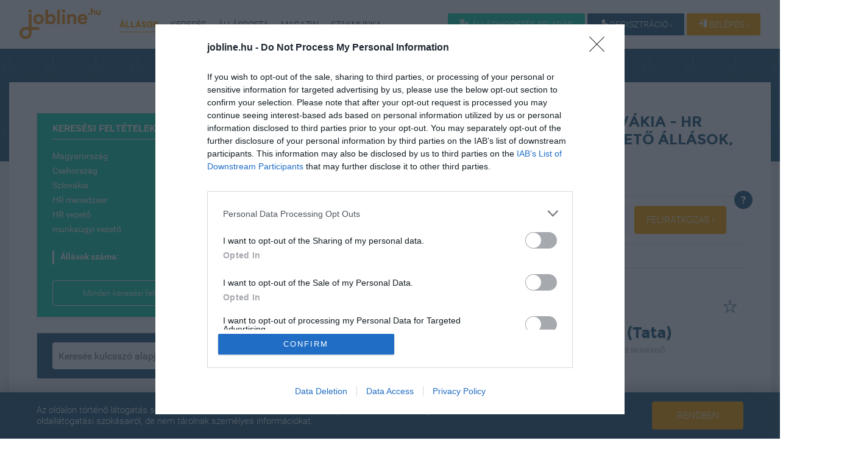

--- FILE ---
content_type: text/html; charset=utf-8
request_url: https://jobline.hu/allasok/26,10047,10209,1138,1141,1144
body_size: 12336
content:

<!DOCTYPE html>

<html lang="hu">
<head prefix="og: http://ogp.me/ns#">
    <title>HR menedzser, HR vezető, munka&#252;gyi vezető &#225;ll&#225;s, munka - Magyarorsz&#225;g, Csehorsz&#225;g, Szlov&#225;kia  - 1. oldal | HVG JOBLINE.HU</title>



    <meta charset="utf-8">
    <meta name="viewport" content="width=device-width, initial-scale=1, maximum-scale=1">
    <meta property="og:title" content="HR menedzser, HR vezető, munka&#252;gyi vezető &#225;ll&#225;s, munka - Magyarorsz&#225;g, Csehorsz&#225;g, Szlov&#225;kia  - 1. oldal | HVG JOBLINE.HU" />
    <meta property="og:type" content="website" />
        <meta property="og:url" content="https://jobline.hu/allasok/26,10047,10209,1138,1141,1144" />
            <meta property="og:description" content="3 db &#225;ll&#225;s a(z) Magyarorsz&#225;g, Csehorsz&#225;g, Szlov&#225;kia, HR menedzser, HR vezető, munka&#252;gyi vezető &#225;ll&#225;srovatban. Gyors &#233;s egyszerű jelentkez&#233;s a Jobline-on. - 1. oldal ">
            <meta property="og:image" content="https://jobline.hu/Content/images/allaslista_fb_meta.png" />
        <link rel="image_src" href="https://jobline.hu/Content/images/allaslista_fb_meta.png" />

    <meta name="author" content="Headers - Jobline" />
    <meta name="description" content="3 db &#225;ll&#225;s a(z) Magyarorsz&#225;g, Csehorsz&#225;g, Szlov&#225;kia, HR menedzser, HR vezető, munka&#252;gyi vezető &#225;ll&#225;srovatban. Gyors &#233;s egyszerű jelentkez&#233;s a Jobline-on. - 1. oldal " />

    <!--Design-->
    <link href="/Content/fonts/fonts.css" rel="stylesheet" type="text/css" />
    <link href="/bundles/design/css?v=sas1yfxk_opWZRa5zFK6mntowUAAi4QSWUYOAEG5kp01" rel="stylesheet"/>


    <script src="/bundles/design/vendor?v=O0BN0qIfPX9LMGfTkenXOd-hs8ZfFqg3yms6w2iwWKc1"></script>


    <link href="/bundles/lessprint/css?v=b2XBVwS4jEM5yGR1L2UhsOoirBAbZ9DoIx_3S_0CqZ41" rel="stylesheet" type="text/css" media="print"/>


    
    <!-- favicon -->
    <link rel="apple-touch-icon" sizes="57x57" href="/Content/images/favicon/apple-touch-icon-57x57.png">
    <link rel="apple-touch-icon" sizes="60x60" href="/Content/images/favicon/apple-touch-icon-60x60.png">
    <link rel="apple-touch-icon" sizes="72x72" href="/Content/images/favicon/apple-touch-icon-72x72.png">
    <link rel="apple-touch-icon" sizes="76x76" href="/Content/images/favicon/apple-touch-icon-76x76.png">
    <link rel="apple-touch-icon" sizes="114x114" href="/Content/images/favicon/apple-touch-icon-114x114.png">
    <link rel="apple-touch-icon" sizes="120x120" href="/Content/images/favicon/apple-touch-icon-120x120.png">
    <link rel="apple-touch-icon" sizes="144x144" href="/Content/images/favicon/apple-touch-icon-144x144.png">
    <link rel="apple-touch-icon" sizes="152x152" href="/Content/images/favicon/apple-touch-icon-152x152.png">
    <link rel="apple-touch-icon" sizes="180x180" href="/Content/images/favicon/apple-touch-icon-180x180.png">
    <link rel="icon" type="image/png" href="/Content/images/favicon/favicon-32x32.png" sizes="32x32">
    <link rel="icon" type="image/png" href="/Content/images/favicon/favicon-194x194.png" sizes="194x194">
    <link rel="icon" type="image/png" href="/Content/images/favicon/favicon-96x96.png" sizes="96x96">
    <link rel="icon" type="image/png" href="/Content/images/favicon/android-chrome-192x192.png" sizes="192x192">
    <link rel="icon" type="image/png" href="/Content/images/favicon/favicon-16x16.png" sizes="16x16">
    <link rel="manifest" href="/Content/images/favicon/manifest.json">
    <link rel="mask-icon" href="/Content/images/favicon/safari-pinned-tab.svg" color="#ff9900">
    <link rel="shortcut icon" href="/Content/images/favicon/favicon.ico">
    <meta name="msapplication-TileColor" content="#da532c">
    <meta name="msapplication-TileImage" content="/Content/images/favicon/mstile-144x144.png">
    <meta name="msapplication-config" content="/Content/images/favicon/browserconfig.xml">
    <meta name="theme-color" content="#ffffff">

    <!--SEO-->
        <link rel="canonical" href="https://jobline.hu/allasok/26,10047,10209,1138,1141,1144" />

        <link rel="alternate" href="https://m.jobline.hu/allasok/26,10047,10209,1138,1141,1144" />

        <meta name="robots" content="noindex, nofollow" />

    <!--SEO pagination-->

    

    <!--Site-->
    <link href="/bundles/global/css?v=g3CwmiZWEKb8RxEh-64fnEZ4wXp0V02rNrh1xbUExt81" rel="stylesheet"/>


    <!--Page-->
    
    
    <script src="/bundles/joblist/scripts?v=7uPQ13vQetKfFB0A7JjOiN_QUrUt8SdWln27e2i6tmk1"></script>




    

<script>
        var loggedInType = false ? (false ? 'B2B' : 'B2C' ) : '';
        dataLayer = [{
            'Loggedin Type': loggedInType,
            'Page Type': 'Job Search'
        }];
</script>
    
<!--Webmaster tools-->
<meta name="google-site-verification" content="aGPn2XkeyEHbldU7hn_ahU_hE6uHJUMe_Q86rqh6zU8" />
<!--Webmaster tools-->

<!-- Google Tag Manager -->
<script>
	(function (w, d, s, l, i) { w[l] = w[l] || []; w[l].push({ 'gtm.start': new Date().getTime(), event: 'gtm.js' }); var f = d.getElementsByTagName(s)[0], j = d.createElement(s), dl = l != 'dataLayer' ? '&l=' + l : ''; j.async = true; j.src = '//www.googletagmanager.com/gtm.js?id=' + i + dl; f.parentNode.insertBefore(j, f); })(window, document, 'script', 'dataLayer', 'GTM-FPNW');
</script>
<!-- End Google Tag Manager -->

    

    

<!--Google analytics-->
<script>
    (function (i, s, o, g, r, a, m) {
        i['GoogleAnalyticsObject'] = r; i[r] = i[r] || function () {
            (i[r].q = i[r].q || []).push(arguments)
        }, i[r].l = 1 * new Date(); a = s.createElement(o),
        m = s.getElementsByTagName(o)[0]; a.async = 1; a.src = g; m.parentNode.insertBefore(a, m)
    })(window, document, 'script', 'https://www.google-analytics.com/analytics.js', 'ga');

    ga('set', 'dimension1', 'NLI');
    ga('create', 'UA-776778-1', "jobline.hu");
    ga('send', 'pageview');
</script>
<!--Google analytics-->

</head>
<body>
<!-- Google Tag Manager (noscript) -->
<noscript>
    <iframe src="https://www.googletagmanager.com/ns.html?id=GTM-FPNW"
            height="0" width="0" style="display:none;visibility:hidden"></iframe>
</noscript>
<!-- End Google Tag Manager (noscript) -->
<!--Criteo loader-->
<script type="text/javascript" src="//static.criteo.net/js/ld/ld.js" async></script>
<!--End Criteo loader-->


<aside class="m-cookie_banner" style="display:none">
    <div class="center">
        <div class="cookie-content">
            Az oldalon történő látogatás során cookie-kat (“sütiket”) használunk. Ezen fájlok információkat szolgáltatnak számunkra a felhasználó oldallátogatási szokásairól, de nem tárolnak személyes információkat.<br>
        </div>
        <a class="cookie-button l-cta_button yellow" data-sid="cookie">Rendben</a>
    </div>
</aside>


<header class="m-header " id="topOfThePage" data-action="/Header/Header">
	<div class="messages">
	</div>
	<div class="center stickyHeader">
        <div class="center">


		<a class="header-logo" href="/" title="Jobline.hu - 7.0.7148.429">
			<img src="/Content/images/jobline-logo.png" alt="Jobline.hu" title="Jobline.hu - 7.0.7148.429" width="136" height="53" />
		</a>


		<div class="ph"></div>

		

    <nav class="header-menu">
        <a class="menu_item joblist current" href="/allasok">&#193;ll&#225;sok</a>
        <a class="menu_item jobsearch" href="/reszletes_kereses/26%2c10047%2c10209%2c1138%2c1141%2c1144">Keres&#233;s</a>
        <a class="menu_item jobsignup" href="/allasposta_letrehozasa">&#193;ll&#225;sposta</a>
        <a class="menu_item" href="https://karrierplusz.jobline.hu/" target="_blank">Magazin</a>
        <a class="menu_item" href="/allasok/szakmunka_fizikai_munka">Szakmunka</a>
    </nav>
    <nav class="personal-menu">
        <a href="/allashirdetes-feladas/" class="menu_item employers">Álláshirdetés-feladás</a>
        <a class="menu_item registration" rel="nofollow" href="javascript:void(0);" onclick="Jobline.Popup.CreateAndOpenRegPopup();">
            <i class="icon-user-plus"></i> Regisztráció &rsaquo;
        </a>
        <a class="menu_item login" rel="nofollow" href="javascript:void(0);" onclick="Jobline.Popup.CreateAndOpenLoginPopup();">
            <i class="icon-enter"></i> Belépés &rsaquo;
        </a>
    </nav>


        </div>
	</div>
	<script type="text/javascript">Jobline.KnownEmailFormats=[{"Host":"gmail.com","Url":"http://gmail.com"},{"Host":"hotmail.com","Url":"http://home.live.com"},{"Host":"hotmail.hu","Url":"http://home.live.com"},{"Host":"outlook.com","Url":"http://home.live.com"},{"Host":"outlook.hu","Url":"http://home.live.com"},{"Host":"windowslive.com","Url":"http://home.live.com"},{"Host":"freemail.hu","Url":"http://freemail.hu"},{"Host":"citromail.hu","Url":"http://citromail.hu"}];</script>
</header>

    





<!-- LEADERBOARD AD -->
<div class="m-display_ad leaderboard  joblist-top-ad">
<div class="adunit" id="lista_fenn" data-adunit="lista_fenn" data-dimensions="970x90"></div>
<span class="adtxt">hirdetés</span>
</div>


<!--CRITEO-->
    <script type="text/javascript">
        window.criteo_q = window.criteo_q || [];
        window.criteo_q.push(
            { event: "setAccount", account: 43528 },
            { event: "setSiteType", type: "d" },
            { event: "viewList", item: ["CN-8637","QS-2214","IZ-2100"] }
        );
    </script>

<!-- JOBS LIST -->
<div class="m-jobs_list with_aside l-paper_layout">
    <div class="center">
        <!-- JOB LIST / ASIDE -->
        <aside class="list-aside list-aside_left">

<div class="m-aside_elem search_parameters">
    <div class="elem-header">
        <h3 class="elem-title">Keresési feltételek</h3>
        <span class="delete"><img src="/Content/images/trash.png" alt="Keresési feltételek törlése" hidden></span>
    </div>

		<ul class="filter-options">
				<li class="filter-option">
					<div class="content">
						<a href=/allasok/10047,10209,1138,1141,1144 rel="nofollow" title="Magyarorsz&#225;g keresési feltétel törlése" class="text">Magyarorsz&#225;g<span title="Törlés"></span></a>
					</div>
				</li>
				<li class="filter-option">
					<div class="content">
						<a href=/allasok/26,10209,1138,1141,1144 rel="nofollow" title="Csehorsz&#225;g keresési feltétel törlése" class="text">Csehorsz&#225;g<span title="Törlés"></span></a>
					</div>
				</li>
				<li class="filter-option">
					<div class="content">
						<a href=/allasok/26,10047,1138,1141,1144 rel="nofollow" title="Szlov&#225;kia keresési feltétel törlése" class="text">Szlov&#225;kia<span title="Törlés"></span></a>
					</div>
				</li>
				<li class="filter-option">
					<div class="content">
						<a href=/allasok/26,10047,10209,1141,1144 rel="nofollow" title="HR menedzser keresési feltétel törlése" class="text">HR menedzser<span title="Törlés"></span></a>
					</div>
				</li>
				<li class="filter-option">
					<div class="content">
						<a href=/allasok/26,10047,10209,1138,1144 rel="nofollow" title="HR vezető keresési feltétel törlése" class="text">HR vezető<span title="Törlés"></span></a>
					</div>
				</li>
				<li class="filter-option">
					<div class="content">
						<a href=/allasok/26,10047,10209,1138,1141 rel="nofollow" title="munka&#252;gyi vezető keresési feltétel törlése" class="text">munka&#252;gyi vezető<span title="Törlés"></span></a>
					</div>
				</li>
		</ul>
	<ul class="filter-options">
		<li class="filter-option">
			<div class="content">
				<span title="Állások száma" class="l-desc suggestion text"><strong>Állások száma:&nbsp;</strong></span>
                <span class="l-desc jobs-count">3</span>
			</div>
		</li>
	</ul>

	<span class="filter-option">
		<span class="content">

                <a href="/allasok/" rel="nofollow" title="Minden keresési feltétel törlése" class="text l-cta_button">Minden keresési feltétel törlése<span title="Törlés"></span></a>
		</span>
	</span>
    

    <div class="clr"></div>
</div>


            <div class="m-aside_elem job-search">
                <div class="aside-search header-search">
                    <input type="search" name="q" placeholder="Keresés kulcsszó alapján">
                    <button type="submit" id="adv_search_listpage_complete"><span class="icon-search"></span></button>
                </div>
            </div>


    <!-- list filter -->
    <div class="m-aside_elem">
        <div class="elem-header elem-toggle">
            <h3 class="elem-title">Szakter&#252;let</h3>
        </div>
        <ul class="filter-options">
                    <!-- option -->
                    <li class="filter-option">

                        <label>
                                <input type="checkbox" class="list-filter" name="option[area]"  data-url="/allasok/26,10047,10209,1138,1141,1144,1">
                            <span class="content">
                                <span class="text">Adminisztr&#225;ci&#243;, asszisztencia</span>
                                <span class="count">21</span>
                            </span>
                        </label>
                    </li>
                    <!-- option -->
                    <li class="filter-option">

                        <label>
                                <input type="checkbox" class="list-filter" name="option[area]"  data-url="/allasok/26,10047,10209,1138,1141,1144,20">
                            <span class="content">
                                <span class="text">Bank, biztos&#237;t&#225;s</span>
                                <span class="count">2</span>
                            </span>
                        </label>
                    </li>
                    <!-- option -->
                    <li class="filter-option">

                        <label>
                                <input type="checkbox" class="list-filter" name="option[area]"  data-url="/allasok/26,10047,10209,1138,1141,1144,6">
                            <span class="content">
                                <span class="text">Eg&#233;szs&#233;g&#252;gy, gy&#243;gyszeripar</span>
                                <span class="count">8</span>
                            </span>
                        </label>
                    </li>
                    <!-- option -->
                    <li class="filter-option">

                        <label>
                                <input type="checkbox" class="list-filter" name="option[area]"  data-url="/allasok/26,10047,10209,1138,1141,1144,13">
                            <span class="content">
                                <span class="text">&#201;p&#237;tőipar, &#233;p&#252;let&#252;zemeltet&#233;s</span>
                                <span class="count">20</span>
                            </span>
                        </label>
                    </li>
                    <!-- option -->
                    <li class="filter-option">

                        <label>
                                <input type="checkbox" class="list-filter" name="option[area]"  data-url="/allasok/26,10047,10209,1138,1141,1144,7">
                            <span class="content">
                                <span class="text">&#201;rt&#233;kes&#237;t&#233;s, kereskedelem</span>
                                <span class="count">64</span>
                            </span>
                        </label>
                    </li>
                    <!-- option -->
                    <li class="filter-option">

                        <label>
                                <input type="checkbox" class="list-filter" name="option[area]"  data-url="/allasok/26,10047,10209,1138,1141,1144,16">
                            <span class="content">
                                <span class="text">Gy&#225;rt&#225;s, műszaki ter&#252;let</span>
                                <span class="count">119</span>
                            </span>
                        </label>
                    </li>
                    <!-- option -->
                    <li class="filter-option">

                        <label>
                                <input type="checkbox" class="list-filter" name="option[area]"  data-url="/allasok/26,10047,10209,1138,1141,1144">
                            <span class="content">
                                <span class="text">Hum&#225;n erőforr&#225;sok, munka&#252;gy</span>
                                <span class="count">27</span>
                            </span>
                        </label>
                    </li>
                    <!-- option -->
                    <li class="filter-option">

                        <label>
                                <input type="checkbox" class="list-filter" name="option[area]"  data-url="/allasok/26,10047,10209,1138,1141,1144,10">
                            <span class="content">
                                <span class="text">IT, telekommunik&#225;ci&#243;</span>
                                <span class="count">169</span>
                            </span>
                        </label>
                    </li>
                    <!-- option -->
                    <li class="filter-option">

                        <label>
                                <input type="checkbox" class="list-filter" name="option[area]"  data-url="/allasok/26,10047,10209,1138,1141,1144,11">
                            <span class="content">
                                <span class="text">Jog, k&#246;zigazgat&#225;s, t&#225;rsadalom, politika</span>
                                <span class="count">7</span>
                            </span>
                        </label>
                    </li>
                    <!-- option -->
                    <li class="filter-option">

                        <label>
                                <input type="checkbox" class="list-filter" name="option[area]"  data-url="/allasok/26,10047,10209,1138,1141,1144,8">
                            <span class="content">
                                <span class="text">Karbantart&#225;s, szerviz</span>
                                <span class="count">41</span>
                            </span>
                        </label>
                    </li>
                    <!-- option -->
                    <li class="filter-option">

                        <label>
                                <input type="checkbox" class="list-filter" name="option[area]"  data-url="/allasok/26,10047,10209,1138,1141,1144,3">
                            <span class="content">
                                <span class="text">Logisztika, beszerz&#233;s</span>
                                <span class="count">59</span>
                            </span>
                        </label>
                    </li>
                    <!-- option -->
                    <li class="filter-option">

                        <label>
                                <input type="checkbox" class="list-filter" name="option[area]"  data-url="/allasok/26,10047,10209,1138,1141,1144,15">
                            <span class="content">
                                <span class="text">Marketing, PR, m&#233;dia</span>
                                <span class="count">21</span>
                            </span>
                        </label>
                    </li>
                    <!-- option -->
                    <li class="filter-option">

                        <label>
                                <input type="checkbox" class="list-filter" name="option[area]"  data-url="/allasok/26,10047,10209,1138,1141,1144,5">
                            <span class="content">
                                <span class="text">Menedzsment, felsővezet&#233;s</span>
                                <span class="count">4</span>
                            </span>
                        </label>
                    </li>
                    <!-- option -->
                    <li class="filter-option">

                        <label>
                                <input type="checkbox" class="list-filter" name="option[area]"  data-url="/allasok/26,10047,10209,1138,1141,1144,2">
                            <span class="content">
                                <span class="text">Mezőgazdas&#225;g, k&#246;rnyezetv&#233;delem</span>
                                <span class="count">3</span>
                            </span>
                        </label>
                    </li>
                    <!-- option -->
                    <li class="filter-option">

                        <label>
                                <input type="checkbox" class="list-filter" name="option[area]"  data-url="/allasok/26,10047,10209,1138,1141,1144,17">
                            <span class="content">
                                <span class="text">Minős&#233;gbiztos&#237;t&#225;s</span>
                                <span class="count">43</span>
                            </span>
                        </label>
                    </li>
                    <!-- option -->
                    <li class="filter-option">

                        <label>
                                <input type="checkbox" class="list-filter" name="option[area]"  data-url="/allasok/26,10047,10209,1138,1141,1144,12">
                            <span class="content">
                                <span class="text">Oktat&#225;s, k&#233;pz&#233;s</span>
                                <span class="count">2</span>
                            </span>
                        </label>
                    </li>
                    <!-- option -->
                    <li class="filter-option">

                        <label>
                                <input type="checkbox" class="list-filter" name="option[area]"  data-url="/allasok/26,10047,10209,1138,1141,1144,19">
                            <span class="content">
                                <span class="text">P&#233;nz&#252;gy, sz&#225;mvitel</span>
                                <span class="count">38</span>
                            </span>
                        </label>
                    </li>
                    <!-- option -->
                    <li class="filter-option">

                        <label>
                                <input type="checkbox" class="list-filter" name="option[area]"  data-url="/allasok/26,10047,10209,1138,1141,1144,18">
                            <span class="content">
                                <span class="text">SSC (Shared Service Center)</span>
                                <span class="count">13</span>
                            </span>
                        </label>
                    </li>
                    <!-- option -->
                    <li class="filter-option">

                        <label>
                                <input type="checkbox" class="list-filter" name="option[area]"  data-url="/allasok/26,10047,10209,1138,1141,1144,21">
                            <span class="content">
                                <span class="text">Szakmunka, fizikai munka</span>
                                <span class="count">82</span>
                            </span>
                        </label>
                    </li>
                    <!-- option -->
                    <li class="filter-option">

                        <label>
                                <input type="checkbox" class="list-filter" name="option[area]"  data-url="/allasok/26,10047,10209,1138,1141,1144,22">
                            <span class="content">
                                <span class="text">&#218;js&#225;g&#237;r&#225;s, szerkesztős&#233;g</span>
                                <span class="count">1</span>
                            </span>
                        </label>
                    </li>
                    <!-- option -->
                    <li class="filter-option">

                        <label>
                                <input type="checkbox" class="list-filter" name="option[area]"  data-url="/allasok/26,10047,10209,1138,1141,1144,23">
                            <span class="content">
                                <span class="text">&#220;gyf&#233;lszolg&#225;lat, call center</span>
                                <span class="count">7</span>
                            </span>
                        </label>
                    </li>
                    <!-- option -->
                    <li class="filter-option">

                        <label>
                                <input type="checkbox" class="list-filter" name="option[area]"  data-url="/allasok/26,10047,10209,1138,1141,1144,24">
                            <span class="content">
                                <span class="text">Vend&#233;gl&#225;t&#243;ipar, idegenforgalom</span>
                                <span class="count">7</span>
                            </span>
                        </label>
                    </li>
        </ul>
    </div>

    <div class="m-aside_elem">
                <div class="elem-header elem-toggle">
                    <h3 class="elem-title">Hum&#225;n erőforr&#225;sok, munka&#252;gy</h3>
                    <span class="delete"><img src="/Content/images/trash.png" alt="Paraméterek törlése" hidden></span>
                </div>
                <ul class="filter-options">
                    <!-- option -->
                        <li class="filter-option">
                            <label>
                                    <input type="checkbox" class="list-filter" name="option[area]"  data-url="/allasok/26,10047,10209,1138,1140,1141,1144">
                                <span class="content">
                                    <span class="text">HR tan&#225;csad&#243; / szem&#233;lyzeti tan&#225;csad&#243;</span>
                                    <span class="count">10</span>
                                </span>
                            </label>
                        </li>
                    <!-- option -->
                        <li class="filter-option">
                            <label>
                                    <input type="checkbox" class="list-filter" name="option[area]"  data-url="/allasok/26,10047,10209,1138,1141,1144,200305">
                                <span class="content">
                                    <span class="text">gyakornok (hum&#225;n erőforr&#225;sok / munka&#252;gy)</span>
                                    <span class="count">5</span>
                                </span>
                            </label>
                        </li>
                    <!-- option -->
                        <li class="filter-option">
                            <label>
                                    <input type="checkbox" class="list-filter" name="option[area]"  data-url="/allasok/26,10047,10209,1134,1138,1141,1144">
                                <span class="content">
                                    <span class="text">b&#233;rsz&#225;mfejtő</span>
                                    <span class="count">3</span>
                                </span>
                            </label>
                        </li>
                    <!-- option -->
                        <li class="filter-option">
                            <label>
                                    <input type="checkbox" class="list-filter" name="option[area]"  data-url="/allasok/26,10047,10209,1135,1138,1141,1144">
                                <span class="content">
                                    <span class="text">HR asszisztens</span>
                                    <span class="count">3</span>
                                </span>
                            </label>
                        </li>
                    <!-- option -->
                        <li class="filter-option">
                            <label>
                                    <input type="checkbox" class="list-filter" name="option[area]"  data-url="/allasok/26,10047,10209,1138,1139,1141,1144">
                                <span class="content">
                                    <span class="text">HR munkat&#225;rs</span>
                                    <span class="count">2</span>
                                </span>
                            </label>
                        </li>
                    <!-- option -->
                        <li class="filter-option">
                            <label>
                                    <input type="checkbox" class="list-filter" name="option[area]"  data-url="/allasok/26,10047,10209,1138,1141,1144,1145">
                                <span class="content">
                                    <span class="text">TB &#252;gyint&#233;ző</span>
                                    <span class="count">2</span>
                                </span>
                            </label>
                        </li>
                    <!-- option -->
                        <li class="filter-option">
                            <label>
                                    <input type="checkbox" class="list-filter" name="option[area]" checked data-url="/allasok/26,10047,10209,1141,1144">
                                <span class="content">
                                    <span class="text">HR menedzser</span>
                                    <span class="count">1</span>
                                </span>
                            </label>
                        </li>
                    <!-- option -->
                        <li class="filter-option">
                            <label>
                                    <input type="checkbox" class="list-filter" name="option[area]" checked data-url="/allasok/26,10047,10209,1138,1144">
                                <span class="content">
                                    <span class="text">HR vezető</span>
                                    <span class="count">1</span>
                                </span>
                            </label>
                        </li>
                    <!-- option -->
                        <li class="filter-option">
                            <label>
                                    <input type="checkbox" class="list-filter" name="option[area]" checked data-url="/allasok/26,10047,10209,1138,1141">
                                <span class="content">
                                    <span class="text">munka&#252;gyi vezető</span>
                                    <span class="count">1</span>
                                </span>
                            </label>
                        </li>
                </ul>
    </div>




    <!-- list filter -->
    <div class="m-aside_elem">
        <div class="elem-header elem-toggle">
            <h3 class="elem-title">Hely</h3>
        </div>
        <ul class="filter-options">
                    <!-- option -->
                    <li class="filter-option">

                        <label>
                                <input type="checkbox" class="list-filter" name="option[area]"  data-url="/allasok/25,10047,10209,1138,1141,1144">
                            <span class="content">
                                <span class="text">Budapest</span>
                                <span class="count">1</span>
                            </span>
                        </label>
                    </li>
                    <!-- option -->
                    <li class="filter-option">

                        <label>
                                <input type="checkbox" class="list-filter" name="option[area]"  data-url="/allasok/10047,10209,38,1138,1141,1144">
                            <span class="content">
                                <span class="text">Kom&#225;rom-Esztergom v&#225;rmegye</span>
                                <span class="count">2</span>
                            </span>
                        </label>
                    </li>
                    <!-- option -->
                    <li class="filter-option">

                        <label>
                                <input type="checkbox" class="list-filter" name="option[area]"  data-url="/allasok/10047,10209,40,1138,1141,1144">
                            <span class="content">
                                <span class="text">Pest v&#225;rmegye</span>
                                <span class="count">1</span>
                            </span>
                        </label>
                    </li>
        </ul>
    </div>





<!-- list filter -->
    <div class="m-aside_elem">
        <div class="elem-header elem-toggle">
            <h3 class="elem-title">Nyelvismeret</h3>
            <span class="delete"><img src="/Content/images/trash.png" alt="Paraméterek törlése" hidden></span>
        </div>
        <ul class="filter-options">
            <!-- option -->
                <li class="filter-option">
                    <label>
                            <input type="checkbox" class="list-filter" name="option[area]"  data-url="/allasok/201132,26,10047,10209,1138,1141,1144">

                        <span class="content">
                            <span class="text">nem ig&#233;nyel nyelvtud&#225;st</span>
                                <span class="count">1</span>
                        </span>
                    </label>
                </li>
                <li class="filter-option">
                    <label>
                            <input type="checkbox" class="list-filter" name="option[area]"  data-url="/allasok/26,10047,10209,1138,1141,1144,49">

                        <span class="content">
                            <span class="text">angol</span>
                                <span class="count">2</span>
                        </span>
                    </label>
                </li>

        </ul>
    </div>

<!-- list filter -->
    <div class="m-aside_elem">
        <div class="elem-header elem-toggle">
            <h3 class="elem-title">Munkatapasztalat</h3>
            <span class="delete"><img src="/Content/images/trash.png" alt="Paraméterek törlése" hidden></span>
        </div>
        <ul class="filter-options">
            <!-- option -->
                <li class="filter-option">
                    <label>
                            <input type="checkbox" class="list-filter" name="option[area]"  data-url="/allasok/26,10047,10209,1138,1141,1144,163">

                        <span class="content">
                            <span class="text">1 - 2 &#233;v tapasztalat</span>
                                <span class="count">2</span>
                        </span>
                    </label>
                </li>
                <li class="filter-option">
                    <label>
                            <input type="checkbox" class="list-filter" name="option[area]"  data-url="/allasok/26,10047,10209,1138,1141,1144,165">

                        <span class="content">
                            <span class="text">5+ &#233;v tapasztalat</span>
                                <span class="count">1</span>
                        </span>
                    </label>
                </li>

        </ul>
    </div>

<!-- list filter -->
    <div class="m-aside_elem">
        <div class="elem-header elem-toggle">
            <h3 class="elem-title">V&#233;gzetts&#233;g</h3>
            <span class="delete"><img src="/Content/images/trash.png" alt="Paraméterek törlése" hidden></span>
        </div>
        <ul class="filter-options">
            <!-- option -->
                <li class="filter-option">
                    <label>
                            <input type="checkbox" class="list-filter" name="option[area]"  data-url="/allasok/26,10047,10209,1138,1141,1144,75">

                        <span class="content">
                            <span class="text">K&#246;z&#233;pfok&#250; v&#233;gzetts&#233;g</span>
                                <span class="count">1</span>
                        </span>
                    </label>
                </li>
                <li class="filter-option">
                    <label>
                            <input type="checkbox" class="list-filter" name="option[area]"  data-url="/allasok/26,10047,10209,1138,1141,1144,76">

                        <span class="content">
                            <span class="text">Felsőfok&#250; v&#233;gzetts&#233;g</span>
                                <span class="count">3</span>
                        </span>
                    </label>
                </li>

        </ul>
    </div>

<!-- list filter -->
    <div class="m-aside_elem">
        <div class="elem-header elem-toggle  open">
            <h3 class="elem-title">Munka jellege</h3>
            <span class="delete"><img src="/Content/images/trash.png" alt="Paraméterek törlése" hidden></span>
        </div>
        <ul class="filter-options">
            <!-- option -->
                <li class="filter-option">
                    <label>
                            <input type="checkbox" class="list-filter" name="option[area]"  data-url="/allasok/26,10047,10209,1138,1141,1144,86">

                        <span class="content">
                            <span class="text">teljes munkaidő</span>
                                <span class="count">3</span>
                        </span>
                    </label>
                </li>
                <li class="filter-option">
                    <label>
                            <input type="checkbox" class="list-filter" name="option[area]"  data-url="/allasok/26,10047,10209,1138,1141,1144,83">

                        <span class="content">
                            <span class="text">projektmunka</span>
                                <span class="count">1</span>
                        </span>
                    </label>
                </li>

        </ul>
    </div>

<!-- list filter -->
    <div class="m-aside_elem">
        <div class="elem-header elem-toggle  open">
            <h3 class="elem-title">Hirdető</h3>
            <span class="delete"><img src="/Content/images/trash.png" alt="Paraméterek törlése" hidden></span>
        </div>
        <ul class="filter-options">
            <!-- option -->
                <li class="filter-option">
                    <label>
                            <input type="checkbox" class="list-filter" name="option[area]"  data-url="/allasok/26,10047,10209,1138,1141,1144,171">

                        <span class="content">
                            <span class="text">k&#246;zvet&#237;tő c&#233;g</span>
                                <span class="count">3</span>
                        </span>
                    </label>
                </li>

        </ul>
    </div>
<div class="m-aside_elem">
    <div class="elem-header elem-toggle">
        <h3 class="elem-title">Bérsáv</h3>
    </div>
    <div class="filter-options wage">

        <div class="l-input_holder wage-holder">
            <input type="text" id="wage-minimum" class="input l-input edited" placeholder="minimum" autocomplete="off" value="0" data-type='number'>
            <span> - </span>
            <input type="text" id="wage-maximum" class="input l-input edited" placeholder="maximum" autocomplete="off" value="0" data-type='number'>
            <div class="l-select large gray">
                <select class="wage-currency" id="currencies" name="Currency"><option selected="selected">Ft</option>
<option>EUR</option>
<option>GBP</option>
<option>USD</option>
</select>
            </div>
        </div>
        <div id="salary-warning" class="error" hidden> A maximum nem lehet kisebb a minimum értéknél!</div>

        <h3 class="search-subtitle">Fizetés típusa</h3>
        <div class="l-checkbox_radio_list l-checkbox_radio_list-flex l-checkbox_radio_list-inline">
            <div class="gui-item styled-checkbox">
                <input type="radio" name="wage-format" id="wage-gross" checked=&quot;checked&quot;>
                <label class="l-radio large" for="wage-gross">
                    <span class="text plain">bruttó</span>
                </label>
            </div>
            <div class="gui-item styled-checkbox">
                <input type="radio" name="wage-format" id="wage-net" >
                <label class="l-radio large" for="wage-net">
                    <span class="text plain">nettó</span>
                </label>
            </div>
        </div>

        <h3 class="search-subtitle">Fizetés gyakorisága</h3>
        <div class="l-checkbox_radio_list l-checkbox_radio_list-flex  l-checkbox_radio_list-inline">
            <div class="gui-item styled-checkbox">
                <input type="radio" name="wage-interval" id="wage-hour" >
                <label class="l-radio large" for="wage-hour">
                    <span class="text plain">óra</span>
                </label>
            </div>
            <div class="gui-item styled-checkbox">
                <input type="radio" name="wage-interval" id="wage-month" checked=&quot;checked&quot;>
                <label class="l-radio large" for="wage-month">
                    <span class="text plain">hónap</span>
                </label>
            </div>

        </div>
        <br />
        <br />
        <br />
        <div class="filter-action" id="salary-search">ALKALMAZ ›</div>
    </div>
</div>





            

            

            <div class="m-display_ad normal_banner">
<div class="adunit" id="lista_bal_hasab" data-adunit="lista_bal_hasab" data-dimensions="330x250"></div>
<span class="adtxt">hirdetés</span>
            </div>

                <div class="m-aside_elem job-letter_aside">


<section class="m-job_item m-allasposta_box" data-top="">
    <form name="jobLetterSignupForm" method="post" class="l-form">
        <div class="jobLetterSignupHelp"><div data-content="Mentsd el keresésed: iratkozz fel álláspostánkra és értesülj elsőként hasonló állásokról. Ha feliratkozás előtt módosítanál az álláslistán, módosíts a keresési feltételeken.">?</div></div>
        <h2 class="formTitle m-allasposta_box-item">Állásposta</h2>
        <div class="l-input_holder m-allasposta_box-item">
                <input class="l-input" data-val="true" data-val-email="Hibás email cím!" data-val-required="Az email cím megadása kötelező!" name="emailJobletter" placeholder="E-mail címed, ahová ilyen állásokat küldhetünk..." type="text" value="">
            <span class="field-validation-valid" data-valmsg-for="emailJobletter" data-valmsg-replace="true" style="color: red"></span>
            <div class="l-input_status">
                <div class="status-invalid">Hibás e-mail cím!</div>
            </div>
        </div>
        <div class="actions m-allasposta_box-item">
            <button  name="clickJobletter" type="submit" class="l-cta_button yellow"><span class="t">Feliratkozás &rsaquo;</span></button>
        </div>
    </form>
</section>



                </div>

        </aside>
        <!-- JOB LIST / MAIN -->
        <div class="list-main">

            

<!-- STATE CARD - success registration confirmation-->
<section class="m-state success_registration ui-helper-hidden-accessible" id="success-registration-card">
    <div class="m-state_close"><i class="icon-close"></i></div>
    <div class="m-state_content">
        <div class="m-state_icon animated">
            <i class="icon-check"></i>
        </div>
        <h2 class="m-state_title">
            Sikeres regisztráció!
        </h2>
        <p class="m-state_content">
            <strong>Kérjük, aktiváld a felhasználói fiókodat:</strong> A megadott e-mail címre elküldtük a megerősítő linket.
            Ezt követően feltöltheted az önéletrajzodat és beállíthatod, hogy milyen állásokról szeretnél értesítést kapni.
        </p>
        <h3 class="m-state_signo">
            Sikeres álláskeresést kívánunk!
        </h3>
    </div>
</section>

<!-- STATE CARD CAMPAIGN - success registration confirmation-->
<section class="m-state success_registration ui-helper-hidden-accessible" id="success-campaign-registration-card">
    <div class="m-state_close"><i class="icon-close"></i></div>
    <div class="m-state_content">
        <div class="m-state_icon animated">
            <i class="icon-envelope-o"></i>
        </div>
        <h2 class="m-state_title">
            Sikeres regisztráció!
        </h2>
        <p class="m-state_content">
            <strong>Köszönjük, hogy regisztráltál! Még aktiválnod kell a kiküldött e-mail-ben szereplő linkre kattintva! </strong><br />
            <strong>A nyereménysorsolásban csak aktivált fiókkal veszel részt.</strong> (Ha a beérkező levelek között nem találod, nézd meg a „Levélszemét” mappát is.)
        </p>

        <h3 class="m-state_signo">
            Sikeres álláskeresést kívánunk!
        </h3>

    </div>
</section>

<!-- STATE CARD CAMPAIGN - success registration finish-->
<section class="m-state success_registration ui-helper-hidden-accessible" id="success-activation-card">
    <div class="m-state_close"><i class="icon-close"></i></div>
    <div class="m-state_content">
        <div class="m-state_icon animated">
            <i class="icon-check"></i>
        </div>
        <h2 class="m-state_title">
            Sikeres aktiválás!
        </h2>
        <p class="m-state_content">
            <strong>Köszönjük, hogy aktiváltad Jobline fiókodat és Álláspostádat! Részt veszel a nyereménysorsolásban.</strong><br />
            <u>Töltsd fel önéletrajzodat</u> a Jobline-ra, hogy MOBILON is jelentkezhess állásainkra, és hogy a munkaadók megtalálhassanak neked való állásajánlatokkal!
        </p>

        <h3 class="m-state_signo">
            Sikeres álláskeresést kívánunk!
        </h3>

    </div>
</section>

<!-- STATE CARD CAMPAIGN - success registration finish-->
<section class="m-state success_registration ui-helper-hidden-accessible" id="success-campaign-jobletter-card">
    <div class="m-state_close"><i class="icon-close"></i></div>
    <div class="m-state_content">
        <div class="m-state_icon animated">
            <i class="icon-check"></i>
        </div>
        <h2 class="m-state_title">
            Új Állásposta beállítva!
        </h2>
        <p class="m-state_content">
            <strong>Köszönjük, hogy új Álláspostát állítottál be, ezzel részt veszel a nyereménysorsoláson. A nyerteseket e-mailben értesítjük. </strong><br />
            <a href="/alapadatok">Töltsd fel önéletrajzodat</a> a Jobline-ra, hogy MOBILON is jelentkezhess állásainkra, és hogy a munkaadók megtalálhassanak neked való állásajánlatokkal!
        </p>

        <h3 class="m-state_signo">
            Sikeres álláskeresést kívánunk!
        </h3>

    </div>
</section>

<section class="m-state success_registration ui-helper-hidden-accessible" id="success-jobletter-card">
    <div class="m-state_close"><i class="icon-close"></i></div>
    <div class="m-state_content">
        <div class="m-state_icon animated">
            <i class="icon-check"></i>
        </div>
        <h2 class="m-state_title">
            Új Állásposta beállítva!
        </h2>
        <p class="m-state_content">
            <a href="/alapadatok">Töltsd fel önéletrajzodat</a> a Jobline-ra, hogy MOBILON is jelentkezhess állásainkra, és hogy a munkaadók megtalálhassanak neked való állásajánlatokkal!
        </p>

        <h3 class="m-state_signo">
            Sikeres álláskeresést kívánunk!
        </h3>

    </div>
</section>


<script src="/bundles/succesregistration/scripts?v=ql2eWQN-59x0KUeA6ZqslECsC0_r2v1CGJB4v0j2QnQ1"></script>


<h1 class="l-title align_center">Magyarorsz&#225;g - Csehorsz&#225;g - Szlov&#225;kia - HR menedzser - HR vezető - munka&#252;gyi vezető állások, állásajánlatok</h1>




<section class="m-job_item m-allasposta_box" data-top="">
    <form name="jobLetterSignupForm" method="post" class="l-form">
        <div class="jobLetterSignupHelp"><div data-content="Mentsd el keresésed: iratkozz fel álláspostánkra és értesülj elsőként hasonló állásokról. Ha feliratkozás előtt módosítanál az álláslistán, módosíts a keresési feltételeken.">?</div></div>
        <h2 class="formTitle m-allasposta_box-item">Állásposta</h2>
        <div class="l-input_holder m-allasposta_box-item">
                <input class="l-input" data-val="true" data-val-email="Hibás email cím!" data-val-required="Az email cím megadása kötelező!" name="emailJobletter" placeholder="E-mail címed, ahová ilyen állásokat küldhetünk..." type="text" value="">
            <span class="field-validation-valid" data-valmsg-for="emailJobletter" data-valmsg-replace="true" style="color: red"></span>
            <div class="l-input_status">
                <div class="status-invalid">Hibás e-mail cím!</div>
            </div>
        </div>
        <div class="actions m-allasposta_box-item">
            <button  name="clickJobletter" type="submit" class="l-cta_button yellow"><span class="t">Feliratkozás &rsaquo;</span></button>
        </div>
    </form>
</section>



            <section class="m-jobs_count">
                <h4 class="align_center">
                    <span>3</span> állás
                </h4>
            </section>







<article class="m-job_item no-flex " data-id="CN-8637" data-top="" id="job_list_items-CN-8637">
    <div class="m-job_item_lead">
        <div class="job-actions_top">

            <div class="job-actions_top_item">

                <button class="l-cta_button save" data-job-save data-action="/mentettallasok/mentes/CN-8637" title="Mentem" >
                    <span class="icon-star-bordered"></span>
                </button>
                <button class="l-cta_button delete" data-job-delete data-action="/mentettallasok/torles/CN-8637" title="Törlés" style="display:none">
                    <span class="state_text normal"><span class="icon-star" title="Mentve!"></span></span>
                    <span class="state_text hover"><span class="icon-trash-o" title="Törlés"></span></span>
                </button>
            </div>
        </div>
        <a href="/allas/berszamfejtesi_csoportvezeto/CN-8637#adtype=indOA" class="job-img" title="B&#233;rsz&#225;mfejt&#233;si csoportvezető (Tata)">
            <img src="/logo/hire_one_szemelyzeti_tanacsado_kft-19781.jpg" alt="B&#233;rsz&#225;mfejt&#233;si csoportvezető (Tata)" title="B&#233;rsz&#225;mfejt&#233;si csoportvezető (Tata)">
        </a>

        <div class="job-content">

            <div class="job-info">
                <h3><a class="job-company" href="/allasok/hire_one" title="Hire-One Szem&#233;lyzeti Tan&#225;csad&#243; Kft.">Hire-One Szem&#233;lyzeti Tan&#225;csad&#243; Kft.</a></h3>
            </div>

            <div class="job-main">
                <h2 class="job-title">
                    <a href="/allas/berszamfejtesi_csoportvezeto/CN-8637#adtype=indOA" title="B&#233;rsz&#225;mfejt&#233;si csoportvezető (Tata)">B&#233;rsz&#225;mfejt&#233;si csoportvezető (Tata)</a>
                </h2>
            </div>

            <div class="job-labels">
                        <h4><a href="/allasok/5_ev_tapasztalat" class="l-label_button minimal" title="5+ &#233;v tapasztalat">5+ &#233;v tapasztalat</a></h4>
                        <h4><a href="/allasok/kozepvezeto" class="l-label_button minimal" title="k&#246;z&#233;pvezető">k&#246;z&#233;pvezető</a></h4>
                        <h4><a href="/allasok/felso_egyetem_foiskola_felsofoku_szakiranyu_vegzettseg" class="l-label_button minimal" title="Felsőfok&#250; v&#233;gzetts&#233;g">Felsőfok&#250; v&#233;gzetts&#233;g</a></h4>
                        <h4><a href="/allasok/teljes_munkaido" class="l-label_button minimal" title="teljes munkaidő">teljes munkaidő</a></h4>
                        <h4><a href="/allasok/angol" class="l-label_button minimal" title="angol - k&#246;z&#233;pfok&#250;">angol - k&#246;z&#233;pfok&#250;</a></h4>
            </div>
        </div>
    </div>
    <div class="job-description">
        
    </div>
    <div class="job-actions job-overlay">
        <a class="l-cta_button open job-material-click" data-ripple-color="#f8f8f8" data-job-open href="/allas/berszamfejtesi_csoportvezeto/CN-8637#adtype=indOA" target="_blank" title="Megnyitom"></a>
    </div>
</article>




<article class="m-job_item no-flex " data-id="QS-2214" data-top="" id="job_list_items-QS-2214">
    <div class="m-job_item_lead">
        <div class="job-actions_top">

            <div class="job-actions_top_item">

                <button class="l-cta_button save" data-job-save data-action="/mentettallasok/mentes/QS-2214" title="Mentem" >
                    <span class="icon-star-bordered"></span>
                </button>
                <button class="l-cta_button delete" data-job-delete data-action="/mentettallasok/torles/QS-2214" title="Törlés" style="display:none">
                    <span class="state_text normal"><span class="icon-star" title="Mentve!"></span></span>
                    <span class="state_text hover"><span class="icon-trash-o" title="Törlés"></span></span>
                </button>
            </div>
        </div>
        <a href="/allas/hr_projektvezeto/QS-2214#adtype=indOA" class="job-img" title="HR Projektvezető (Pest v&#225;rmegye)">
            <img src="/logo/delego_kft-25793.jpg" alt="HR Projektvezető (Pest v&#225;rmegye)" title="HR Projektvezető (Pest v&#225;rmegye)">
        </a>

        <div class="job-content">

            <div class="job-info">
                <h3><a class="job-company" href="/allasok/delogo" title="DELEGO Kft.">DELEGO Kft.</a></h3>
            </div>

            <div class="job-main">
                <h2 class="job-title">
                    <a href="/allas/hr_projektvezeto/QS-2214#adtype=indOA" title="HR Projektvezető (Pest v&#225;rmegye)">HR Projektvezető (Pest v&#225;rmegye)</a>
                </h2>
            </div>

            <div class="job-labels">
                        <h4><a href="/allasok/1_2_ev_tapasztalat" class="l-label_button minimal" title="1 - 2 &#233;v tapasztalat">1 - 2 &#233;v tapasztalat</a></h4>
                        <h4><a href="/allasok/kozepvezeto" class="l-label_button minimal" title="k&#246;z&#233;pvezető">k&#246;z&#233;pvezető</a></h4>
                        <h4><a href="/allasok/felso_egyetem_foiskola_felsofoku_szakiranyu_vegzettseg" class="l-label_button minimal" title="Felsőfok&#250; v&#233;gzetts&#233;g">Felsőfok&#250; v&#233;gzetts&#233;g</a></h4>
                        <h4><a href="/allasok/kozep_szakiskola_gimnazium_egyeb_kozepiskola_kozepfoku_szakirayu_vegzettseg" class="l-label_button minimal" title="K&#246;z&#233;pfok&#250; v&#233;gzetts&#233;g">K&#246;z&#233;pfok&#250; v&#233;gzetts&#233;g</a></h4>
                        <h4><a href="/allasok/teljes_munkaido" class="l-label_button minimal" title="teljes munkaidő">teljes munkaidő</a></h4>
                        <h4><a href="/allasok/projektmunka" class="l-label_button minimal" title="projektmunka">projektmunka</a></h4>
            </div>
        </div>
    </div>
    <div class="job-description">
        
    </div>
    <div class="job-actions job-overlay">
        <a class="l-cta_button open job-material-click" data-ripple-color="#f8f8f8" data-job-open href="/allas/hr_projektvezeto/QS-2214#adtype=indOA" target="_blank" title="Megnyitom"></a>
    </div>
</article>




<article class="m-job_item no-flex " data-id="IZ-2100" data-top="" id="job_list_items-IZ-2100">
    <div class="m-job_item_lead">
        <div class="job-actions_top">

            <div class="job-actions_top_item">

                <button class="l-cta_button save" data-job-save data-action="/mentettallasok/mentes/IZ-2100" title="Mentem" >
                    <span class="icon-star-bordered"></span>
                </button>
                <button class="l-cta_button delete" data-job-delete data-action="/mentettallasok/torles/IZ-2100" title="Törlés" style="display:none">
                    <span class="state_text normal"><span class="icon-star" title="Mentve!"></span></span>
                    <span class="state_text hover"><span class="icon-trash-o" title="Törlés"></span></span>
                </button>
            </div>
        </div>
        <a href="/allas/hr_lead/IZ-2100#adtype=indCU" class="job-img" title="HR Lead (Budapest)">
            <img src="/logo/randstad_hungary_kft-15297.jpg" alt="HR Lead (Budapest)" title="HR Lead (Budapest)">
        </a>

        <div class="job-content">

            <div class="job-info">
                <h3><a class="job-company" href="/allasok/randstad" title="Randstad Hungary Kft">Randstad Hungary Kft</a></h3>
            </div>

            <div class="job-main">
                <h2 class="job-title">
                    <a href="/allas/hr_lead/IZ-2100#adtype=indCU" title="HR Lead (Budapest)">HR Lead (Budapest)</a>
                </h2>
            </div>

            <div class="job-labels">
                        <h4><a href="/allasok/1_2_ev_tapasztalat" class="l-label_button minimal" title="1 - 2 &#233;v tapasztalat">1 - 2 &#233;v tapasztalat</a></h4>
                        <h4><a href="/allasok/kozepvezeto" class="l-label_button minimal" title="k&#246;z&#233;pvezető">k&#246;z&#233;pvezető</a></h4>
                        <h4><a href="/allasok/felso_egyetem_foiskola_felsofoku_szakiranyu_vegzettseg" class="l-label_button minimal" title="Felsőfok&#250; v&#233;gzetts&#233;g">Felsőfok&#250; v&#233;gzetts&#233;g</a></h4>
                        <h4><a href="/allasok/teljes_munkaido" class="l-label_button minimal" title="teljes munkaidő">teljes munkaidő</a></h4>
                        <h4><a href="/allasok/angol" class="l-label_button minimal" title="angol - k&#246;z&#233;pfok&#250;">angol - k&#246;z&#233;pfok&#250;</a></h4>
            </div>
        </div>
    </div>
    <div class="job-description">
        
    </div>
    <div class="job-actions job-overlay">
        <a class="l-cta_button open job-material-click" data-ripple-color="#f8f8f8" data-job-open href="/allas/hr_lead/IZ-2100#adtype=indCU" target="_blank" title="Megnyitom"></a>
    </div>
</article>
                    <div class="m-display_ad lista_banner">
<div class="adunit" id="lista_kozep" data-adunit="lista_kozep" data-dimensions="468x120"></div>
<span class="adtxt">hirdetés</span>
                    </div>

<div class="l-pagination" data-pagination>
    <div class="info">3 &#225;ll&#225;s</div>

</div>
        </div>

    </div>
</div>



<!-- CV SAMPLATES -->
<div class="m-cv_samples">
	<svg class="bg_shape" width="1600" height="140" viewBox="0 0 1600 140" preserveAspectRatio="none"><polygon points="0,140 1600,0 1600,140"></polygon></svg><div class="center">
		<hr class="l-line_figure gold">
		<h2 class="l-title">Tűnj ki a tömegből letölthető önéletrajz mintáinkkal</h2>
		<p class="l-subtitle">Ne csak a tartalom legyen kiemelkedő</p>

		<div class="cv_samples-items">
				<!-- cv item -->
				<div class="cv_samples-item">
					<a href="/File.ashx?id=4cb27845-3e15-46f9-bb38-5748807fdd56" class="preview" title="CV minta">
						<img src="/File.ashx?id=e3bd4132-a56f-47cb-b814-851fa7a14457" alt="CV minta" title="CV minta">
					</a>
					<a href="/File.ashx?id=4cb27845-3e15-46f9-bb38-5748807fdd56" class="l-cta_button transparent dark" title="CV minta"
					   onclick="ga('send','event','cvminta-letoltes','listaoldal','01_jobline_cv_blue.docx')">Önéletrajzminta letöltése &rsaquo;</a>
				</div>
				<!-- cv item -->
				<div class="cv_samples-item">
					<a href="/File.ashx?id=19e76dd1-36bd-45aa-94bb-a27de9ad103a" class="preview" title="CV minta">
						<img src="/File.ashx?id=88da305e-c567-41c0-9662-16eedde8c66d" alt="CV minta" title="CV minta">
					</a>
					<a href="/File.ashx?id=19e76dd1-36bd-45aa-94bb-a27de9ad103a" class="l-cta_button transparent dark" title="CV minta"
					   onclick="ga('send','event','cvminta-letoltes','listaoldal','02_jobline_cv_red.docx')">Önéletrajzminta letöltése &rsaquo;</a>
				</div>
				<!-- cv item -->
				<div class="cv_samples-item">
					<a href="/File.ashx?id=f639cbb1-f63c-4b09-a5a1-aeefc2ca04cb" class="preview" title="CV minta">
						<img src="/File.ashx?id=0ee773a8-8789-4d0b-9b23-8e65969401fb" alt="CV minta" title="CV minta">
					</a>
					<a href="/File.ashx?id=f639cbb1-f63c-4b09-a5a1-aeefc2ca04cb" class="l-cta_button transparent dark" title="CV minta"
					   onclick="ga('send','event','cvminta-letoltes','listaoldal','03_jobline_cv_white.docx')">Önéletrajzminta letöltése &rsaquo;</a>
				</div>
		</div>
	</div>
</div>

<!-- CITIES -->
<div class="m-cities">
    <div class="bg"></div><div class="center">
        <h2 class="l-title white">Állásajánlatok - legnépszerűbb városok</h2>

        <div class="cities">
                    <h3><a href="/allasok/budapest" class="city" title="Állásajánlatok - Budapest">Budapest</a></h3>
                    <h3><a href="/allasok/debrecen" class="city" title="Állásajánlatok - Debrecen">Debrecen</a></h3>
                    <h3><a href="/allasok/pecs" class="city" title="Állásajánlatok - P&#233;cs">P&#233;cs</a></h3>
                    <h3><a href="/allasok/szeged" class="city" title="Állásajánlatok - Szeged">Szeged</a></h3>
                    <h3><a href="/allasok/tatabanya" class="city" title="Állásajánlatok - Tatab&#225;nya">Tatab&#225;nya</a></h3>
                    <h3><a href="/allasok/kecskemet" class="city" title="Állásajánlatok - Kecskem&#233;t">Kecskem&#233;t</a></h3>
                    <h3><a href="/allasok/miskolc" class="city" title="Állásajánlatok - Miskolc">Miskolc</a></h3>
                    <h3><a href="/allasok/szekesfehervar" class="city" title="Állásajánlatok - Sz&#233;kesfeh&#233;rv&#225;r">Sz&#233;kesfeh&#233;rv&#225;r</a></h3>
                    <h3><a href="/allasok/nyiregyhaza" class="city" title="Állásajánlatok - Ny&#237;regyh&#225;za">Ny&#237;regyh&#225;za</a></h3>
                    <h3><a href="/allasok/veszprem" class="city" title="Állásajánlatok - Veszpr&#233;m">Veszpr&#233;m</a></h3>

        </div>
    </div>
</div>


<!--RTB-->
<script type="text/javascript">
(function(){var x = document.createElement('script'); x.async = true;
x.src = "https://creativecdn.com/tags?type=script&id=pr_94mwgIPVWH5vg5cpN2Pk_listing_CN-8637,QS-2214,IZ-2100";
document.getElementsByTagName('head')[0].appendChild(x);}());
</script>
<div class="simple-modal--background">
    <div class="simple-modal" id="sameJobLetter">
        <p>Ezekkel a beállításokkal már vettél fel Álláspostát.</p>
        <p>Biztos, hogy el akarod menteni?</p>
        <div class="l-cta_button-holder">
            <a class="m-cv-button yellow">Mégsem</a>
            <a class="m-cv-button green" id="sameJobLetterSave">Mentés &rsaquo;</a>
        </div>
    </div>
</div>







<script type="application/ld+json">
    {
    "@context": "http://schema.org",
    "@type": "ItemList",
    "url": "https://jobline.hu/allasok/26,10047,10209,1138,1141,1144",
    "name": "Magyarorsz&#225;g - Csehorsz&#225;g - Szlov&#225;kia - HR menedzser - HR vezető - munka&#252;gyi vezető",
    "description": "3 db &#225;ll&#225;s a(z) Magyarorsz&#225;g, Csehorsz&#225;g, Szlov&#225;kia, HR menedzser, HR vezető, munka&#252;gyi vezető &#225;ll&#225;srovatban. Gyors &#233;s egyszerű jelentkez&#233;s a Jobline-on. - 1. oldal ",
    "itemListElement": [
        
            {
            "@type": "ListItem",
            "position": "1",
            "name": "B&#233;rsz&#225;mfejt&#233;si csoportvezető (Tata)",
            "description": "",
            "url": "https://jobline.hu/allas/berszamfejtesi_csoportvezeto/CN-8637#adtype=indOA"
        
            
                },
            
        
            {
            "@type": "ListItem",
            "position": "2",
            "name": "HR Projektvezető (Pest v&#225;rmegye)",
            "description": "",
            "url": "https://jobline.hu/allas/hr_projektvezeto/QS-2214#adtype=indOA"
        
            
                },
            
        
            {
            "@type": "ListItem",
            "position": "3",
            "name": "HR Lead (Budapest)",
            "description": "",
            "url": "https://jobline.hu/allas/hr_lead/IZ-2100#adtype=indCU"
        
            
                }
            
    ]
    }
</script>

    <script type="application/ld+json">
        {
        "@context" : "https://schema.org/",
        "@type" : "JobPosting",
        "url" : "https://jobline.hu/allas/berszamfejtesi_csoportvezeto/CN-8637#adtype=indOA",
        "title": "B&#233;rsz&#225;mfejt&#233;si csoportvezető (Tata)",
            
                "description": "Partner&#252;nk aj&#225;nlata. Tov&#225;bbi &#225;ll&#225;sokat tal&#225;lsz a jobline.hu-n. Vel&#252;nk v&#225;lthatsz!",
            
        "employmentType": "teljes munkaidő",
        "educationRequirements": "Felsőfok&#250; v&#233;gzetts&#233;g",
        "experienceRequirements": "5+ &#233;v tapasztalat",
        "industry": "Hum&#225;n erőforr&#225;sok, munka&#252;gy,munka&#252;gyi vezető",
        "baseSalary": "",
        "datePosted": "2026-01-05",
        "jobLocation": {
        "@type": "Place",
        "name": "Tata,Tatab&#225;nya,Kom&#225;rom,K&#246;rnye",
        "address": {
                "@type": "PostalAddress",
                "addressLocality": "Tata,Tatab&#225;nya,Kom&#225;rom,K&#246;rnye",
                "addressRegion": "Tata,Tatab&#225;nya,Kom&#225;rom,K&#246;rnye"
            }
        },
        "hiringOrganization": {
        "@type": "Organization",
        "name": "Hire-One Szem&#233;lyzeti Tan&#225;csad&#243; Kft."
        }
        }
    </script>
    <script type="application/ld+json">
        {
        "@context" : "https://schema.org/",
        "@type" : "JobPosting",
        "url" : "https://jobline.hu/allas/hr_projektvezeto/QS-2214#adtype=indOA",
        "title": "HR Projektvezető (Pest v&#225;rmegye)",
            
                "description": "Partner&#252;nk aj&#225;nlata. Tov&#225;bbi &#225;ll&#225;sokat tal&#225;lsz a jobline.hu-n. Vel&#252;nk v&#225;lthatsz!",
            
        "employmentType": "teljes munkaidő,projektmunka",
        "educationRequirements": "Felsőfok&#250; v&#233;gzetts&#233;g,K&#246;z&#233;pfok&#250; v&#233;gzetts&#233;g",
        "experienceRequirements": "1 - 2 &#233;v tapasztalat",
        "industry": "Hum&#225;n erőforr&#225;sok, munka&#252;gy,HR vezető",
        "baseSalary": "",
        "datePosted": "2026-01-08",
        "jobLocation": {
        "@type": "Place",
        "name": "Pest v&#225;rmegye,Kom&#225;rom-Esztergom v&#225;rmegye",
        "address": {
                "@type": "PostalAddress",
                "addressLocality": "Pest v&#225;rmegye,Kom&#225;rom-Esztergom v&#225;rmegye",
                "addressRegion": "Pest v&#225;rmegye,Kom&#225;rom-Esztergom v&#225;rmegye"
            }
        },
        "hiringOrganization": {
        "@type": "Organization",
        "name": "DELEGO Kft."
        }
        }
    </script>
    <script type="application/ld+json">
        {
        "@context" : "https://schema.org/",
        "@type" : "JobPosting",
        "url" : "https://jobline.hu/allas/hr_lead/IZ-2100#adtype=indCU",
        "title": "HR Lead (Budapest)",
            
                "description": "Partner&#252;nk aj&#225;nlata. Tov&#225;bbi &#225;ll&#225;sokat tal&#225;lsz a jobline.hu-n. Vel&#252;nk v&#225;lthatsz!",
            
        "employmentType": "teljes munkaidő",
        "educationRequirements": "Felsőfok&#250; v&#233;gzetts&#233;g",
        "experienceRequirements": "1 - 2 &#233;v tapasztalat",
        "industry": "Hum&#225;n erőforr&#225;sok, munka&#252;gy,HR menedzser",
        "baseSalary": "",
        "datePosted": "2026-01-23",
        "jobLocation": {
        "@type": "Place",
        "name": "Budapest",
        "address": {
                "@type": "PostalAddress",
                "addressLocality": "Budapest",
                "addressRegion": "Budapest"
            }
        },
        "hiringOrganization": {
        "@type": "Organization",
        "name": "Randstad Hungary Kft"
        }
        }
    </script>





<footer class="m-footer">
    <div class="center">        
        <span class="footer-copyright">© 2000 - 2026  Jobline | HVG Kiadó Zrt.</span> <a id="mobil-switch" href="https://jobline.hu/forcemobile" class="mobile_version" title="Jobline mobilon"></a>
        <div class="ph"></div>
        <div class="menu">
            <a href="/termekeink" class="item" title="Impresszum">Termékeink</a>
            <a href="/impresszum" class="item" title="Impresszum">Impresszum</a>
            <a href="/allashirdetes-feladas/" class="item" title="Álláshirdetés-feladás">Álláshirdetés-feladás</a>
            <a href="/adatvedelem" target="_blank" class="item" title="Adatkezelési tájékoztató">Adatkezelési tájékoztató</a>
			<a href="/altalanos-feltetelek" class="item" title="Általános Szerződési Feltételek">ÁSzF</a>
            <a href="/jobpost" class="item" title="Post a job">Post a job</a>          
        </div>
    </div>
</footer>


    <div id="popupdiv"></div>

    
    <script type="text/javascript">
        Jobline.JobList.Init();

        ga('send', 'event', 'stat', 'search_page_loaded');
    </script>

    <script>Jobline.AdvQuery = {"CurrentPage":1,"PageSize":20,"SortMode":1,"Text":"","Company":null,"Keywords":[26,10047,10209,1138,1141,1144], "OriginalText":""}</script>
<script type="text/javascript">Jobline.Search.QueryData = {"Company":null,"Text":"","Keywords":[{"Id":26,"Name":"Magyarország"},{"Id":10047,"Name":"Csehország"},{"Id":10209,"Name":"Szlovákia"},{"Id":1138,"Name":"HR menedzser"},{"Id":1141,"Name":"HR vezető"},{"Id":1144,"Name":"munkaügyi vezető"}],"Expression":null,"ExpressionString":""}</script>



    <script>
        // állás küldése mailben
        var $selected_job, $selected_job_company, $selected_job_title, $selected_job_url;
        (function ($) {
            $('[data-job-send]').on('click', function (e) {
                e.preventDefault();
                //állás adatai a levél küldéshez:
                $selected_job_company = $(this).parent().parent().parent().find('.job-content .job-company').text();
                $selected_job_title = $(this).parent().parent().parent().find('.job-content .job-title span').text();
                $selected_job_url = 'https://jobline.hu/' + $(this).parent().parent().parent().find('.job-content .job-title span').attr('href');
                $selected_job = '<div class="job-company">' + $selected_job_company + '</div><h1 class="job-title">' + $selected_job_title + '</h1>';
            });
        }(jQuery));
    </script>


<!--Gemius-->
<!-- (C)2000-2013 Gemius SA - gemiusAudience / jobline.hu / Fooldal -->
<script type="text/javascript">
<!--//--><![CDATA[//><!--
    var pp_gemius_identifier = '11NAtCOXK0E63ErcCn3mgKSd78ZuEY_gMPDtnU_.zpT.i7';
    // lines below shouldn't be edited
    function gemius_pending(i) { window[i] = window[i] || function() {var x =
    window[i+'_pdata'] = window[i+'_pdata'] || []; x[x.length]=arguments;};};
    gemius_pending('gemius_hit'); gemius_pending('gemius_event');
    gemius_pending('pp_gemius_hit'); gemius_pending('pp_gemius_event');
    (function(d,t) {try {var
    gt=d.createElement(t),s=d.getElementsByTagName(t)[0],l='http'+((location.protocol=='https:')?'s':''); gt.setAttribute('async','async');
        gt.setAttribute('defer','defer');
        gt.src=l+'://gahu.hit.gemius.pl/xgemius.js';
        s.parentNode.insertBefore(gt,s);} catch (e) {}})(document,'script');
    //--><!]]>
</script>
<!--END Gemius-->

<!--DFP-->
<script>
    $(function () {
        // DFP init
        if (window.canRunAds != undefined) {
            $.dfp({
                'dfpID': '40603523',
                afterEachAdLoaded: function (adUnit) {
                    if ($(adUnit).parent('.banner') && !$(adUnit).hasClass("display-none")) {
                        $(adUnit).parent('.banner').show();
                    }
                }
            });
        }
    });
</script>
<!--END DFP-->

<!--Google Adwords-->
<script type="text/javascript">
	/* <![CDATA[ */
	goog_snippet_vars = function () {
		var w = window;
		w.google_conversion_id = 986421965;
		w.google_conversion_label = "rawcCKvoyAYQzbWu1gM";
		w.google_conversion_language = "en";
		w.google_conversion_format = "3";
		w.google_conversion_value = 20;
		w.google_conversion_color = "ffffff";
		w.google_remarketing_only = false;
	}
	// DO NOT CHANGE THE CODE BELOW.
	goog_report_conversion = function (url) {
		goog_snippet_vars();
		var opt = new Object();
		opt.onload_callback = function () {
			if (typeof (url) != 'undefined') {
				//window.location = url;
			}
		}
		var conv_handler = window['google_trackConversion'];
		if (typeof (conv_handler) == 'function') {
			conv_handler(opt);
		}
	}
	/* ]]> */
</script>
<script type="text/javascript"
		src="//www.googleadservices.com/pagead/conversion_async.js">
</script>
<!--End Google Adwords-->

    <!--
        Version:
        7.0.7148.429
    -->


<!--LINKEDIN_PIXEL-->
<script type="text/javascript">
_linkedin_data_partner_id = "324833";
</script>
<script type="text/javascript">
(function(){var s = document.getElementsByTagName("script")[0];
var b = document.createElement("script");
b.type = "text/javascript";b.async = true;
b.src = "https://snap.licdn.com/li.lms-analytics/insight.min.js";
s.parentNode.insertBefore(b, s);})();
</script>
<noscript>
    <img height="1" width="1" style="display:none;" alt="" src="https://dc.ads.linkedin.com/collect/?pid=324833&fmt=gif" />
</noscript>
<!--END_LINKEDIN_PIXEL--></body>
</html>


--- FILE ---
content_type: text/html; charset=utf-8
request_url: https://www.google.com/recaptcha/api2/aframe
body_size: 185
content:
<!DOCTYPE HTML><html><head><meta http-equiv="content-type" content="text/html; charset=UTF-8"></head><body><script nonce="65DytYVvpPE4EYOY3yyvjw">/** Anti-fraud and anti-abuse applications only. See google.com/recaptcha */ try{var clients={'sodar':'https://pagead2.googlesyndication.com/pagead/sodar?'};window.addEventListener("message",function(a){try{if(a.source===window.parent){var b=JSON.parse(a.data);var c=clients[b['id']];if(c){var d=document.createElement('img');d.src=c+b['params']+'&rc='+(localStorage.getItem("rc::a")?sessionStorage.getItem("rc::b"):"");window.document.body.appendChild(d);sessionStorage.setItem("rc::e",parseInt(sessionStorage.getItem("rc::e")||0)+1);localStorage.setItem("rc::h",'1769792844595');}}}catch(b){}});window.parent.postMessage("_grecaptcha_ready", "*");}catch(b){}</script></body></html>

--- FILE ---
content_type: text/javascript; charset=utf-8
request_url: https://jobline.hu/bundles/succesregistration/scripts?v=ql2eWQN-59x0KUeA6ZqslECsC0_r2v1CGJB4v0j2QnQ1
body_size: -45
content:
Jobline.SuccessRegistrationCard=function(){function t(){$("div.m-state_close").on("click",function(){var n=$(this).parent();n.addClass("perspective-out");setTimeout(function(){n.parent().find(".l-title").css({"margin-top":"0"});n.remove()},1e3)})}var n=this;return n.initialize=function(){t();var n=Jobline.RegistrationStateModel.Create();n.successRegistration?n.isCampaign?$("#success-campaign-registration-card").show():$("#success-registration-card").show():n.successJobletter&&n.isCampaign?$("#success-campaign-jobletter-card").show():n.successJobletter&&!n.isCampaign&&$("#success-jobletter-card").show();(new Jobline.RegistrationStateModel).saveToStorage()},n};$(function(){var n=new Jobline.SuccessRegistrationCard;n.initialize()})